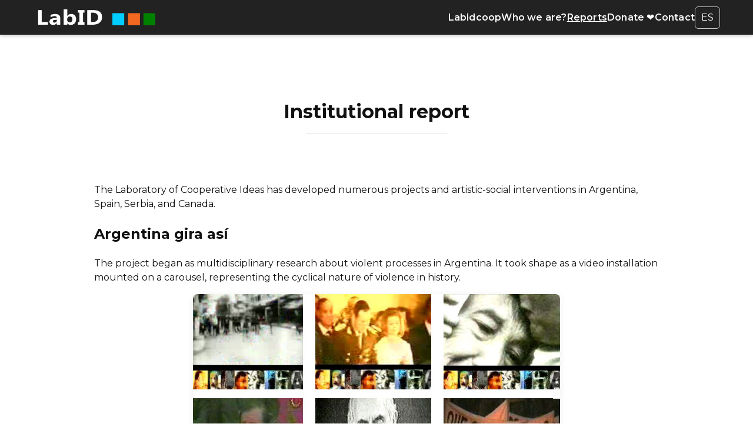

--- FILE ---
content_type: text/html
request_url: http://laboratoriodeideascooperativas.org/memoria.html
body_size: 2028
content:
<!doctype html>
<html lang="en">
<head>
  <meta charset="utf-8">
  <meta name="viewport" content="width=device-width,initial-scale=1,viewport-fit=cover">
  <title data-i18n="mem.metaTitle">Reports — Laboratory of Cooperative Ideas</title>
  <meta name="description" content="Institutional report of the Laboratory of Cooperative Ideas: projects, interventions and workshops.">

  <!-- Fonts & favicon -->
  <link rel="preconnect" href="https://fonts.googleapis.com">
  <link rel="preconnect" href="https://fonts.gstatic.com" crossorigin>
  <link href="https://fonts.googleapis.com/css2?family=Montserrat:wght@400;600;700&display=swap" rel="stylesheet">
  <link rel="icon" href="imagenes/ico.png">

  <!-- Styles & i18n -->
  <link rel="stylesheet" href="css/site.css">
  <script defer src="js/i18n.js"></script>
</head>

<body>
  <!-- Skip link -->
  <a class="skip-link" href="#contenido" data-i18n="skip">Skip to content</a>

  <!-- Header / Topbar -->
  <nav id="nav" class="topbar" aria-label="Main navigation">
    <div class="topbar__inner">
      <a class="brand" href="index.html">
        <img src="imagenes/logo-small.png" alt="Laboratory of Cooperative Ideas">
      </a>
      <button class="nav__toggle" aria-label="Open menu" aria-expanded="false" aria-controls="main-menu">☰</button>
      <ul class="nav__list" id="main-menu">
        <li><a href="que-es-labid.html" data-i18n="nav.labid">Labidcoop</a></li>
        <li><a href="quienes-somos.html" data-i18n="nav.about">Who we are?</a></li>
        <li><a href="memoria.html" data-i18n="nav.memoria" aria-current="page">Reports</a></li>
        <li><a href="donar.html" data-i18n="nav.donate">Donate ❤️</a></li>
        <li><a href="contacto.html" data-i18n="nav.contact">Contact</a></li>
        <li><button id="lang-switch" class="btn-lang" type="button" aria-label="Switch language" aria-live="polite">ES</button></li>
      </ul>
    </div>
  </nav>

  <!-- Contenido -->
  <main id="contenido" class="page" tabindex="-1">
    <header class="hero">
      <h1 data-i18n="mem.title">Institutional report</h1>
      <hr>
    </header>

    <section>
      <p data-i18n="mem.intro">
        The Laboratory of Cooperative Ideas has developed numerous projects and artistic-social interventions in Argentina, Spain, Serbia, and Canada.
      </p>

      <h2 data-i18n="mem.section1">Argentina gira así</h2>
      <p data-i18n="mem.section1.p1">
        The project began as multidisciplinary research about violent processes in Argentina. It took shape as a video installation mounted on a carousel, representing the cyclical nature of violence in history.
      </p>
      <figure>
        <img src="imagenes/la-calesita.jpg" alt="Video installation 'Argentina gira así'">
      </figure>

      <h2 data-i18n="mem.section2">Workshops and artistic actions</h2>
      <p data-i18n="mem.section2.p1">
        From 1999 to 2006, the LabID team participated in international festivals and meetings, using art as a means of reflection and transformation. Some of the main projects included “La guerra continúa”, “Argentina mon amour”, “4 Elementos” and “Desperdicia”.
      </p>

      <h2 data-i18n="mem.section3">Intercultural cooperation</h2>
      <p data-i18n="mem.section3.p1">
        Collaboration with indigenous, European, and Latin American organizations gave rise to projects promoting cultural dialogue, environmental awareness, and gender equality.
      </p>

      <h2 data-i18n="mem.section4">Digital inclusion</h2>
      <p data-i18n="mem.section4.p1">
        Recent programs such as <strong>EDAD.tech</strong> offer intergenerational workshops for digital literacy and inclusion of older adults in Buenos Aires.
      </p>
    </section>
  </main>

  <footer class="site-footer" role="contentinfo">
    © Laboratorio de Ideas Cooperativas (LabID Coop)
  </footer>

  <!-- JS: menú móvil accesible -->
  <script>
    (function () {
      const btn  = document.querySelector('.nav__toggle');
      const list = document.getElementById('main-menu');
      if (!btn || !list) return;

      const openMenu = () => {
        btn.setAttribute('aria-expanded', 'true');
        btn.setAttribute('aria-label', 'Close menu');
        list.classList.add('is-open');
        list.querySelector('a')?.focus();
      };
      const closeMenu = () => {
        btn.setAttribute('aria-expanded', 'false');
        btn.setAttribute('aria-label', 'Open menu');
        list.classList.remove('is-open');
      };

      btn.addEventListener('click', () => (
        btn.getAttribute('aria-expanded') === 'true' ? closeMenu() : openMenu()
      ));
      document.addEventListener('keydown', (e) => {
        if (e.key === 'Escape' && btn.getAttribute('aria-expanded') === 'true') {
          closeMenu(); btn.focus();
        }
      });
      window.matchMedia('(min-width: 901px)').addEventListener('change', closeMenu);
    })();
  </script>
</body>
</html>

--- FILE ---
content_type: text/css
request_url: http://laboratoriodeideascooperativas.org/css/site.css
body_size: 2106
content:
/* =========================
   Base & Resets
========================= */
*,
*::before,
*::after { box-sizing: border-box; }

html, body { height: 100%; }

html { scroll-behavior: smooth; }

body{
  margin: 0;
  font-family: "Montserrat", system-ui, -apple-system, "Segoe UI", Roboto, Helvetica, Arial, "Noto Sans", "Liberation Sans", sans-serif;
  color: #111;
  background: #fff;
  display: flex;
  flex-direction: column;
  min-height: 100vh;
  line-height: 1.55;
}

/* Enlaces */
a{ color: inherit; }
a:focus{ outline: 2px solid #111; outline-offset: 2px; }

/* Saltar al contenido (accesibilidad) */
.skip-link{
  position: absolute;
  left: -9999px;
  top: auto;
}
.skip-link:focus{
  left: 1rem; top: 1rem;
  background: #fff; color: #000;
  padding: .5rem 1rem; border: 2px solid #000; z-index: 2000;
}

/* =========================
   Topbar / Navegación
========================= */
.topbar{
  position: fixed; top: 0; left: 0; right: 0;
  background: #222; color: #fff;
  z-index: 1000;
  box-shadow: 0 2px 6px rgba(0,0,0,.2);
}

.topbar__inner{
  max-width: 1200px;
  margin: 0 auto;
  padding: .6rem 1rem;
  display: flex; align-items: center; justify-content: space-between;
  gap: 16px;
}

/* Marca */
.brand img{ height: 40px; width: auto; display: block; }

/* Botón idioma */
.btn-lang{
  background: transparent; color: #fff;
  border: 1px solid rgba(255,255,255,.75);
  padding: 6px 10px; border-radius: 6px;
  cursor: pointer; font-weight: 600; font: inherit;
}
.btn-lang:focus{ outline: 2px solid #fff; outline-offset: 2px; }
@media (hover:hover){ .btn-lang:hover{ background: rgba(255,255,255,.12); } }

/* Menú */
.nav__toggle{
  display: none;
  background: transparent; border: 0; color:#fff;
  font-size: 28px; line-height: 1; cursor: pointer;
}
.nav__toggle:focus{ outline: 2px solid #fff; outline-offset: 2px; }

.nav__list{
  list-style: none; margin: 0; padding: 0;
  display: flex; align-items: center; gap: 28px;
}
.nav__list a{
  color: #fff; text-decoration: none; font-weight: 600; letter-spacing: .2px;
}
.nav__list a[aria-current="page"]{ text-decoration: underline; }

/* =========================
   Hero (home e internas)
========================= */
.hero{
  text-align: center;
  padding-top: 120px;        /* separa del topbar fijo */
  padding-bottom: 56px;
}
.hero img{ margin-inline: auto; margin-bottom: 12px; max-width: 320px; height: auto; display: block; }
.hero h1{ font-weight: 700; margin: .4em 0 .2em; }
.hero h2{ font-weight: 400; color: #333; margin: .25em 0; }
.hero hr{
  width: 240px; max-width: 40%;
  margin: 12px auto;
  border: 0; border-top: 1px solid #e6e6e6;
}

/* Versión compacta para páginas internas */
.hero--compact{
  padding-top: 96px;
  padding-bottom: 32px;
}

/* =========================
   Contenido & Figuras
========================= */
.page{
  flex: 1;
  max-width: 1000px;
  margin: 0 auto;
  padding: 32px 20px 64px;
}

/* Imágenes y figuras responsivas */
img, video, iframe{ max-width: 100%; height: auto; display: block; }

.page figure{ margin: 16px auto; width: min(100%, 1000px); }
.page figure img{ width: 100%; height: auto; }
.page figcaption{ text-align: center; font-size: .9rem; color: #555; margin-top: 6px; }


/* =========================
   Imagen del mapa (ajuste desktop)
========================= */
.page figure img,
.page img[alt*="mapa"],
.page img[alt*="map"],
.page img[alt*="nodos"] {
  width: auto;
  height: auto;
  max-width: 90%;
  margin: 0 auto;
  border-radius: 8px;
  box-shadow: 0 2px 12px rgba(0,0,0,0.08);
  image-rendering: -webkit-optimize-contrast;
}

/* Para que no se estire en pantallas grandes */
@media (min-width: 1000px) {
  .page figure img,
  .page img[alt*="mapa"],
  .page img[alt*="map"],
  .page img[alt*="nodos"] {
    max-width: 800px;
  }
}

/* Mobile: que siga ocupando todo el ancho pero sin pixelar */
@media (max-width: 700px) {
  .page figure img,
  .page img[alt*="mapa"],
  .page img[alt*="map"],
  .page img[alt*="nodos"] {
    max-width: 100%;
    box-shadow: none;
  }
}


/* =========================
   Footer pegado abajo
========================= */
.site-footer{
  background: #f5f5f5;
  color: #555;
  text-align: center;
  padding: 14px 10px;
  margin-top: auto;          /* empuja al fondo */
  border-top: 1px solid #eee;
}

/* =========================
   Mobile (<= 900px)
========================= */
@media (max-width: 900px){
  .nav__toggle{ display: block; }

  /* Panel del menú mobile */
  .nav__list{
    position: absolute; left: 0; right: 0; top: 100%;
    display: none;
    flex-direction: column; align-items: flex-start;
    gap: 14px;
    background:#222; color:#fff;
    border-top: 1px solid #333;
    padding: 16px;
  }
  .nav__list.is-open{ display: flex; }

  /* Ajustes de hero en pantallas pequeñas */
  .hero{ padding-top: 112px; padding-bottom: 40px; }
  .hero--compact{ padding-top: 90px; padding-bottom: 28px; }
  .hero h1{ font-size: clamp(24px, 6vw, 34px); }
  .hero h2{ font-size: clamp(16px, 4.2vw, 22px); }

  /* Espaciado del contenido */
  .page{ padding: 20px 16px 56px; }
}

/* =========================
   Preferencias del usuario
========================= */
@media (prefers-reduced-motion: reduce){
  html{ scroll-behavior: auto; }
}
/* === Foco visible (teclado) === */
:focus-visible {
  outline: 2px solid #111;
  outline-offset: 2px;
}

/* Foco claro sobre fondo oscuro (nav o footer) */
.topbar a:focus-visible,
.topbar button:focus-visible,
.footer a:focus-visible {
  outline: 2px solid #fff;
  outline-offset: 3px;
}

/* Ajustes para formularios */
input:focus-visible,
select:focus-visible,
textarea:focus-visible {
  outline: 2px solid #007acc;
  outline-offset: 2px;
  border-color: #007acc;
}

/* Animación suave para foco */
:focus-visible {
  transition: outline-color 0.2s ease, outline-offset 0.2s ease;
}

/* Evita resaltar elementos no interactivos */
[tabindex="-1"]:focus {
  outline: none !important;
}


--- FILE ---
content_type: application/javascript
request_url: http://laboratoriodeideascooperativas.org/js/i18n.js
body_size: 3836
content:
(function () {
  // =========================
  // Diccionarios
  // =========================
  const DICTS = {
    en: {
      // --- Gen / Nav / Footer ---
      "skip": "Skip to content",
      "nav.aria": "Main navigation",
      "nav.labid": "Labidcoop",
      "nav.about": "Who we are?",
      "nav.memoria": "Reports",
      "nav.donate": "Donate ❤️",
      "nav.contact": "Contact",
      "footer.copy": "© Labidcoop",

      // --- Home ---
      "home.metaTitle": "Laboratory of Cooperative Ideas",
      "home.title": "Laboratory of Cooperative Ideas",
      "home.tag1": "Multidisciplinary research",
      "home.tag2": "Creative products",
      "home.tag3": "Responsible action",

      // --- LabID (Qué es) ---
      "labid.metaTitle": "Labidcoop — Laboratory of Cooperative Ideas",
      "labid.h1": "Labidcoop",
      "labid.whatis.title": "What is the Laboratory of Cooperative Ideas?",
      "labid.intro": "A <strong>Multidisciplinary Research–Action Network</strong> that operates with nodes around the world to:",
      "labid.list.1": "Provide contributions in creative social consulting.",
      "labid.list.2": "Raise awareness, reflect on and research the societies we live in and the different development models they rely on, with special interest in the knowledge of First Nations.",
      "labid.list.3": "Offer a shared field of action for women and men willing to contribute their time and knowledge in a multiethnic cooperative that researches, acts and communicates the implementation of multidisciplinary tools that contribute to global justice.",
      "labid.legal": "<strong>Bylaws</strong> and <strong>tax registration</strong> available at the following link:&nbsp;<a href=\"https://www.euskadi.eus/gobierno-vasco/-/asociacion/laboratorio-de-ideas-cooperativas-labid/\" target=\"_blank\" rel=\"noopener noreferrer\">Basque Government – Laboratory of Cooperative Ideas (LabID)</a>.",
      "labid.how.title": "How does it work?",
      "labid.how.text": "We build a network of networks together with partners and allied organizations.",
      "labid.nodes.caption": "Nodes of scientific, creative and social cooperation",

      // --- About (Quiénes somos) ---
      "about.metaTitle": "Who we are — Laboratory of Cooperative Ideas",
      "about.title": "Who we are?",

      // --- Memoria ---
      "mem.metaTitle": "Reports — Laboratory of Cooperative Ideas",
      "mem.title": "Institutional report",
      "mem.intro": "The Laboratory of Cooperative Ideas has developed numerous projects and artistic-social interventions in Argentina, Spain, Serbia, and Canada.",
      "mem.section1": "Argentina gira así",
      "mem.section1.p1": "The project began as multidisciplinary research about violent processes in Argentina. It took shape as a video installation mounted on a carousel, representing the cyclical nature of violence in history.",
      "mem.section2": "Workshops and artistic actions",
      "mem.section2.p1": "From 1999 to 2006, the LabID team participated in international festivals and meetings, using art as a means of reflection and transformation. Some of the main projects included “La guerra continúa”, “Argentina mon amour”, “4 Elementos” and “Desperdicia”.",
      "mem.section3": "Intercultural cooperation",
      "mem.section3.p1": "Collaboration with indigenous, European, and Latin American organizations gave rise to projects promoting cultural dialogue, environmental awareness, and gender equality.",
      "mem.section4": "Digital inclusion",
      "mem.section4.p1": "Recent programs such as <strong>EDAD.tech</strong> offer intergenerational workshops for digital literacy and inclusion of older adults in Buenos Aires.",

      // --- Donar ---
      "donate.metaTitle": "Donate — Laboratory of Cooperative Ideas",
      "donate.title": "Donate ❤️",
      "donate.text1": "The EDAD.tech team, through volunteer work, provides digital inclusion workshops at the Cándida Day Center, located in Villa 21, a marginalized neighborhood in Buenos Aires.",
      "donate.text2": "Most of the elderly participants are immigrants without access to retirement benefits, and a high percentage live with disabilities.",
      "donate.text3": "If you want to support us, you can donate from 1 euro.",

      // --- Contacto ---
      "contact.metaTitle": "Contact — Laboratory of Cooperative Ideas",
      "contact.title": "Contact",
      "contact.emailLabel": "E-mail:"
    },

    es: {
      // --- Gen / Nav / Footer ---
      "skip": "Saltar al contenido",
      "nav.aria": "Navegación principal",
      "nav.labid": "Labidcoop",
      "nav.about": "¿Quiénes somos?",
      "nav.memoria": "Memoria",
      "nav.donate": "Donar ❤️",
      "nav.contact": "Contacto",
      "footer.copy": "© Labidcoop",

      // --- Home ---
      "home.metaTitle": "Laboratorio de Ideas Cooperativas",
      "home.title": "Laboratorio de Ideas Cooperativas",
      "home.tag1": "Investigación multidisciplinaria",
      "home.tag2": "Productos creativos",
      "home.tag3": "Acción responsable",

      // --- LabID (Qué es) ---
      "labid.metaTitle": "Labidcoop — Laboratorio de Ideas Cooperativas",
      "labid.h1": "Labidcoop",
      "labid.whatis.title": "¿Qué es el Laboratorio de Ideas Cooperativas?",
      "labid.intro": "Una <strong>Red de Investigación-Acción Multidisciplinaria</strong> que opera con nodos en el mundo para:",
      "labid.list.1": "Realizar aportaciones de consultoría social creativa.",
      "labid.list.2": "Concienciar, reflexionar e investigar sobre las sociedades en las que vivimos y los diversos modelos de desarrollo sobre los que se sustentan, con especial interés en los saberes de las primeras naciones.",
      "labid.list.3": "Ofrecer un campo de acción conjunta a mujeres y hombres dispuestos a brindar su tiempo y sus conocimientos en una cooperativa multiétnica que investiga, actúa y comunica la implementación de herramientas multidisciplinarias que contribuyan al alcance de la justicia global.",
      "labid.legal": "<strong>Estatutos</strong> y <strong>registro fiscal</strong> disponibles en el siguiente enlace:&nbsp;<a href=\"https://www.euskadi.eus/gobierno-vasco/-/asociacion/laboratorio-de-ideas-cooperativas-labid/\" target=\"_blank\" rel=\"noopener noreferrer\">Gobierno Vasco - Laboratorio de Ideas Cooperativas (LabID)</a>.",
      "labid.how.title": "¿Cómo funciona?",
      "labid.how.text": "Construimos una red de redes junto a partners y organizaciones aliadas.",
      "labid.nodes.caption": "Nodos de cooperación científica, creativa y social",

      // --- About (Quiénes somos) ---
      "about.metaTitle": "¿Quiénes somos? — Laboratorio de Ideas Cooperativas",
      "about.title": "¿Quiénes somos?",

      // --- Memoria ---
      "mem.metaTitle": "Memoria — Laboratorio de Ideas Cooperativas",
      "mem.title": "Memoria institucional",
      "mem.intro": "El Laboratorio de Ideas Cooperativas desarrolló numerosos proyectos e intervenciones artístico-sociales en Argentina, España, Serbia y Canadá.",
      "mem.section1": "Argentina gira así",
      "mem.section1.p1": "El proyecto comenzó como una investigación multidisciplinaria sobre procesos de violencia en Argentina. Tomó forma como una video-instalación montada en una calesita, representando el carácter cíclico de la violencia en la historia.",
      "mem.section2": "Talleres y acciones artísticas",
      "mem.section2.p1": "Entre 1999 y 2006, el equipo de LabID participó en festivales y encuentros internacionales, utilizando el arte como medio de reflexión y transformación. Algunos proyectos destacados fueron “La guerra continúa”, “Argentina mon amour”, “4 Elementos” y “Desperdicia”.",
      "mem.section3": "Cooperación intercultural",
      "mem.section3.p1": "La colaboración con organizaciones indígenas, europeas y latinoamericanas dio lugar a proyectos que promueven el diálogo cultural, la conciencia ambiental y la igualdad de género.",
      "mem.section4": "Inclusión digital",
      "mem.section4.p1": "Programas recientes como <strong>EDAD.tech</strong> ofrecen talleres intergeneracionales de alfabetización digital e inclusión de personas mayores en Buenos Aires.",

      // --- Donar ---
      "donate.metaTitle": "Donar — Laboratorio de Ideas Cooperativas",
      "donate.title": "Donar ❤️",
      "donate.text1": "El equipo de EDAD.tech, con aporte voluntario, brinda talleres de inclusión socio-digital en el Centro de Día Cándida, ubicado en la Villa 21 (CABA).",
      "donate.text2": "La mayoría de las personas mayores participantes son inmigrantes sin acceso a jubilación y un alto porcentaje vive con discapacidad.",
      "donate.text3": "Si querés apoyarnos, podés donar desde 1 euro.",

      // --- Contacto ---
      "contact.metaTitle": "Contacto — Laboratorio de Ideas Cooperativas",
      "contact.title": "Contacto",
      "contact.emailLabel": "Correo electrónico:"
    }
  };

  // =========================
  // Utilidades
  // =========================
  const html = document.documentElement;
  const btn  = document.getElementById('lang-switch');

  // Preferencia guardada > autodetección
  const saved = localStorage.getItem('lang');
  const prefersES = (navigator.language || navigator.userLanguage || 'en').toLowerCase().startsWith('es');
  let lang = saved || (prefersES ? 'es' : 'en');

  function applyLang(l) {
    const dict = DICTS[l] || DICTS.en;

    // 1) Atributos accesibles (ej. aria-label) — ¡primero!
    document.querySelectorAll('[data-i18n-attr]').forEach(el => {
      const attr = el.getAttribute('data-i18n-attr'); // ej: "aria-label"
      const key  = el.getAttribute('data-i18n');
      if (attr && dict[key] != null) el.setAttribute(attr, dict[key]);
    });

    // 2) Texto visible (evitar los elementos que ya usan data-i18n-attr)
    document.querySelectorAll('[data-i18n]').forEach(el => {
      if (el.hasAttribute('data-i18n-attr')) return; // evita sobreescribir nav
      const key = el.getAttribute('data-i18n');
      if (dict[key] != null) el.textContent = dict[key];
    });

    // 3) Texto con HTML permitido (enlaces, <strong>, etc.)
    document.querySelectorAll('[data-i18n-html]').forEach(el => {
      const key = el.getAttribute('data-i18n-html');
      if (dict[key] != null) el.innerHTML = dict[key];
    });

    // Idioma en <html>
    html.setAttribute('lang', l);

    // Botón de idioma
    if (btn) {
      btn.textContent = l === 'es' ? 'EN' : 'ES';
      btn.setAttribute('aria-label', l === 'es' ? 'Cambiar a inglés' : 'Switch to Spanish');
    }

    // Persistencia
    localStorage.setItem('lang', l);
  }

  // Inicialización segura
  if (document.readyState === 'loading') {
    document.addEventListener('DOMContentLoaded', () => applyLang(lang));
  } else {
    applyLang(lang);
  }

  // Toggle ES/EN
  btn && btn.addEventListener('click', () => {
    lang = (lang === 'en') ? 'es' : 'en';
    applyLang(lang);
  });
})();
